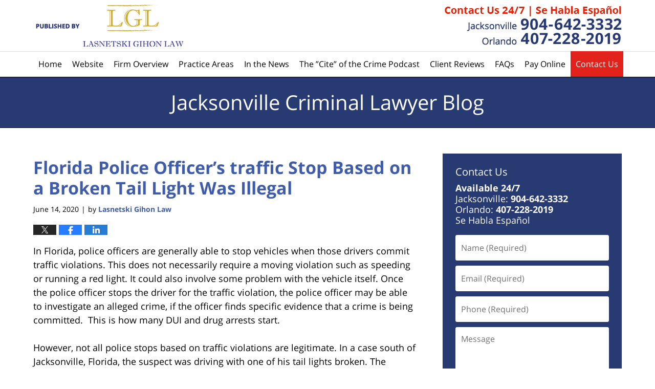

--- FILE ---
content_type: text/html; charset=UTF-8
request_url: https://www.jacksonvillecriminallawyerblog.com/florida-police-officers-traffic-stop-based-on-a-broken-tail-light-was-illegal/
body_size: 12809
content:
<!DOCTYPE html>
<html class="no-js displaymode-full" itemscope itemtype="http://schema.org/Blog" lang="en-US">
	<head prefix="og: http://ogp.me/ns# article: http://ogp.me/ns/article#" >
		<meta http-equiv="Content-Type" content="text/html; charset=utf-8" />
		<title>Florida Police Officer&#039;s traffic Stop Based on a Broken Tail Light Was Illegal &#8212; Jacksonville Criminal Lawyer Blog &#8212; June 14, 2020</title>
		<meta name="viewport" content="width=device-width, initial-scale=1.0" />

		<link rel="stylesheet" type="text/css" media="all" href="/jresources/v/20230106081712/css/main.css" />


		<script type="text/javascript">
			document.documentElement.className = document.documentElement.className.replace(/\bno-js\b/,"js");
		</script>

		<meta name="referrer" content="origin" />
		<meta name="referrer" content="unsafe-url" />

		<meta name='robots' content='index, follow, max-image-preview:large, max-snippet:-1, max-video-preview:-1' />
	<style>img:is([sizes="auto" i], [sizes^="auto," i]) { contain-intrinsic-size: 3000px 1500px }</style>
	
	<!-- This site is optimized with the Yoast SEO plugin v25.5 - https://yoast.com/wordpress/plugins/seo/ -->
	<meta name="description" content="In Florida, police officers are generally able to stop vehicles when those drivers commit traffic violations. This does not necessarily require a moving &#8212; June 14, 2020" />
	<link rel="canonical" href="https://www.jacksonvillecriminallawyerblog.com/florida-police-officers-traffic-stop-based-on-a-broken-tail-light-was-illegal/" />
	<meta name="twitter:card" content="summary_large_image" />
	<meta name="twitter:title" content="Florida Police Officer&#039;s traffic Stop Based on a Broken Tail Light Was Illegal &#8212; Jacksonville Criminal Lawyer Blog &#8212; June 14, 2020" />
	<meta name="twitter:description" content="In Florida, police officers are generally able to stop vehicles when those drivers commit traffic violations. This does not necessarily require a moving &#8212; June 14, 2020" />
	<meta name="twitter:label1" content="Written by" />
	<meta name="twitter:data1" content="Lasnetski Gihon Law" />
	<meta name="twitter:label2" content="Est. reading time" />
	<meta name="twitter:data2" content="2 minutes" />
	<!-- / Yoast SEO plugin. -->


<link rel="alternate" type="application/rss+xml" title="Jacksonville Criminal Lawyer Blog &raquo; Feed" href="https://www.jacksonvillecriminallawyerblog.com/feed/" />
<link rel="alternate" type="application/rss+xml" title="Jacksonville Criminal Lawyer Blog &raquo; Comments Feed" href="https://www.jacksonvillecriminallawyerblog.com/comments/feed/" />
<script type="text/javascript">
/* <![CDATA[ */
window._wpemojiSettings = {"baseUrl":"https:\/\/s.w.org\/images\/core\/emoji\/16.0.1\/72x72\/","ext":".png","svgUrl":"https:\/\/s.w.org\/images\/core\/emoji\/16.0.1\/svg\/","svgExt":".svg","source":{"concatemoji":"https:\/\/www.jacksonvillecriminallawyerblog.com\/wp-includes\/js\/wp-emoji-release.min.js?ver=ef08febdc3dce7220473ad292b6eccdf"}};
/*! This file is auto-generated */
!function(s,n){var o,i,e;function c(e){try{var t={supportTests:e,timestamp:(new Date).valueOf()};sessionStorage.setItem(o,JSON.stringify(t))}catch(e){}}function p(e,t,n){e.clearRect(0,0,e.canvas.width,e.canvas.height),e.fillText(t,0,0);var t=new Uint32Array(e.getImageData(0,0,e.canvas.width,e.canvas.height).data),a=(e.clearRect(0,0,e.canvas.width,e.canvas.height),e.fillText(n,0,0),new Uint32Array(e.getImageData(0,0,e.canvas.width,e.canvas.height).data));return t.every(function(e,t){return e===a[t]})}function u(e,t){e.clearRect(0,0,e.canvas.width,e.canvas.height),e.fillText(t,0,0);for(var n=e.getImageData(16,16,1,1),a=0;a<n.data.length;a++)if(0!==n.data[a])return!1;return!0}function f(e,t,n,a){switch(t){case"flag":return n(e,"\ud83c\udff3\ufe0f\u200d\u26a7\ufe0f","\ud83c\udff3\ufe0f\u200b\u26a7\ufe0f")?!1:!n(e,"\ud83c\udde8\ud83c\uddf6","\ud83c\udde8\u200b\ud83c\uddf6")&&!n(e,"\ud83c\udff4\udb40\udc67\udb40\udc62\udb40\udc65\udb40\udc6e\udb40\udc67\udb40\udc7f","\ud83c\udff4\u200b\udb40\udc67\u200b\udb40\udc62\u200b\udb40\udc65\u200b\udb40\udc6e\u200b\udb40\udc67\u200b\udb40\udc7f");case"emoji":return!a(e,"\ud83e\udedf")}return!1}function g(e,t,n,a){var r="undefined"!=typeof WorkerGlobalScope&&self instanceof WorkerGlobalScope?new OffscreenCanvas(300,150):s.createElement("canvas"),o=r.getContext("2d",{willReadFrequently:!0}),i=(o.textBaseline="top",o.font="600 32px Arial",{});return e.forEach(function(e){i[e]=t(o,e,n,a)}),i}function t(e){var t=s.createElement("script");t.src=e,t.defer=!0,s.head.appendChild(t)}"undefined"!=typeof Promise&&(o="wpEmojiSettingsSupports",i=["flag","emoji"],n.supports={everything:!0,everythingExceptFlag:!0},e=new Promise(function(e){s.addEventListener("DOMContentLoaded",e,{once:!0})}),new Promise(function(t){var n=function(){try{var e=JSON.parse(sessionStorage.getItem(o));if("object"==typeof e&&"number"==typeof e.timestamp&&(new Date).valueOf()<e.timestamp+604800&&"object"==typeof e.supportTests)return e.supportTests}catch(e){}return null}();if(!n){if("undefined"!=typeof Worker&&"undefined"!=typeof OffscreenCanvas&&"undefined"!=typeof URL&&URL.createObjectURL&&"undefined"!=typeof Blob)try{var e="postMessage("+g.toString()+"("+[JSON.stringify(i),f.toString(),p.toString(),u.toString()].join(",")+"));",a=new Blob([e],{type:"text/javascript"}),r=new Worker(URL.createObjectURL(a),{name:"wpTestEmojiSupports"});return void(r.onmessage=function(e){c(n=e.data),r.terminate(),t(n)})}catch(e){}c(n=g(i,f,p,u))}t(n)}).then(function(e){for(var t in e)n.supports[t]=e[t],n.supports.everything=n.supports.everything&&n.supports[t],"flag"!==t&&(n.supports.everythingExceptFlag=n.supports.everythingExceptFlag&&n.supports[t]);n.supports.everythingExceptFlag=n.supports.everythingExceptFlag&&!n.supports.flag,n.DOMReady=!1,n.readyCallback=function(){n.DOMReady=!0}}).then(function(){return e}).then(function(){var e;n.supports.everything||(n.readyCallback(),(e=n.source||{}).concatemoji?t(e.concatemoji):e.wpemoji&&e.twemoji&&(t(e.twemoji),t(e.wpemoji)))}))}((window,document),window._wpemojiSettings);
/* ]]> */
</script>
<style id='wp-emoji-styles-inline-css' type='text/css'>

	img.wp-smiley, img.emoji {
		display: inline !important;
		border: none !important;
		box-shadow: none !important;
		height: 1em !important;
		width: 1em !important;
		margin: 0 0.07em !important;
		vertical-align: -0.1em !important;
		background: none !important;
		padding: 0 !important;
	}
</style>
<link rel='stylesheet' id='wp-block-library-css' href='https://www.jacksonvillecriminallawyerblog.com/wp-includes/css/dist/block-library/style.min.css?ver=ef08febdc3dce7220473ad292b6eccdf' type='text/css' media='all' />
<style id='classic-theme-styles-inline-css' type='text/css'>
/*! This file is auto-generated */
.wp-block-button__link{color:#fff;background-color:#32373c;border-radius:9999px;box-shadow:none;text-decoration:none;padding:calc(.667em + 2px) calc(1.333em + 2px);font-size:1.125em}.wp-block-file__button{background:#32373c;color:#fff;text-decoration:none}
</style>
<style id='global-styles-inline-css' type='text/css'>
:root{--wp--preset--aspect-ratio--square: 1;--wp--preset--aspect-ratio--4-3: 4/3;--wp--preset--aspect-ratio--3-4: 3/4;--wp--preset--aspect-ratio--3-2: 3/2;--wp--preset--aspect-ratio--2-3: 2/3;--wp--preset--aspect-ratio--16-9: 16/9;--wp--preset--aspect-ratio--9-16: 9/16;--wp--preset--color--black: #000000;--wp--preset--color--cyan-bluish-gray: #abb8c3;--wp--preset--color--white: #ffffff;--wp--preset--color--pale-pink: #f78da7;--wp--preset--color--vivid-red: #cf2e2e;--wp--preset--color--luminous-vivid-orange: #ff6900;--wp--preset--color--luminous-vivid-amber: #fcb900;--wp--preset--color--light-green-cyan: #7bdcb5;--wp--preset--color--vivid-green-cyan: #00d084;--wp--preset--color--pale-cyan-blue: #8ed1fc;--wp--preset--color--vivid-cyan-blue: #0693e3;--wp--preset--color--vivid-purple: #9b51e0;--wp--preset--gradient--vivid-cyan-blue-to-vivid-purple: linear-gradient(135deg,rgba(6,147,227,1) 0%,rgb(155,81,224) 100%);--wp--preset--gradient--light-green-cyan-to-vivid-green-cyan: linear-gradient(135deg,rgb(122,220,180) 0%,rgb(0,208,130) 100%);--wp--preset--gradient--luminous-vivid-amber-to-luminous-vivid-orange: linear-gradient(135deg,rgba(252,185,0,1) 0%,rgba(255,105,0,1) 100%);--wp--preset--gradient--luminous-vivid-orange-to-vivid-red: linear-gradient(135deg,rgba(255,105,0,1) 0%,rgb(207,46,46) 100%);--wp--preset--gradient--very-light-gray-to-cyan-bluish-gray: linear-gradient(135deg,rgb(238,238,238) 0%,rgb(169,184,195) 100%);--wp--preset--gradient--cool-to-warm-spectrum: linear-gradient(135deg,rgb(74,234,220) 0%,rgb(151,120,209) 20%,rgb(207,42,186) 40%,rgb(238,44,130) 60%,rgb(251,105,98) 80%,rgb(254,248,76) 100%);--wp--preset--gradient--blush-light-purple: linear-gradient(135deg,rgb(255,206,236) 0%,rgb(152,150,240) 100%);--wp--preset--gradient--blush-bordeaux: linear-gradient(135deg,rgb(254,205,165) 0%,rgb(254,45,45) 50%,rgb(107,0,62) 100%);--wp--preset--gradient--luminous-dusk: linear-gradient(135deg,rgb(255,203,112) 0%,rgb(199,81,192) 50%,rgb(65,88,208) 100%);--wp--preset--gradient--pale-ocean: linear-gradient(135deg,rgb(255,245,203) 0%,rgb(182,227,212) 50%,rgb(51,167,181) 100%);--wp--preset--gradient--electric-grass: linear-gradient(135deg,rgb(202,248,128) 0%,rgb(113,206,126) 100%);--wp--preset--gradient--midnight: linear-gradient(135deg,rgb(2,3,129) 0%,rgb(40,116,252) 100%);--wp--preset--font-size--small: 13px;--wp--preset--font-size--medium: 20px;--wp--preset--font-size--large: 36px;--wp--preset--font-size--x-large: 42px;--wp--preset--spacing--20: 0.44rem;--wp--preset--spacing--30: 0.67rem;--wp--preset--spacing--40: 1rem;--wp--preset--spacing--50: 1.5rem;--wp--preset--spacing--60: 2.25rem;--wp--preset--spacing--70: 3.38rem;--wp--preset--spacing--80: 5.06rem;--wp--preset--shadow--natural: 6px 6px 9px rgba(0, 0, 0, 0.2);--wp--preset--shadow--deep: 12px 12px 50px rgba(0, 0, 0, 0.4);--wp--preset--shadow--sharp: 6px 6px 0px rgba(0, 0, 0, 0.2);--wp--preset--shadow--outlined: 6px 6px 0px -3px rgba(255, 255, 255, 1), 6px 6px rgba(0, 0, 0, 1);--wp--preset--shadow--crisp: 6px 6px 0px rgba(0, 0, 0, 1);}:where(.is-layout-flex){gap: 0.5em;}:where(.is-layout-grid){gap: 0.5em;}body .is-layout-flex{display: flex;}.is-layout-flex{flex-wrap: wrap;align-items: center;}.is-layout-flex > :is(*, div){margin: 0;}body .is-layout-grid{display: grid;}.is-layout-grid > :is(*, div){margin: 0;}:where(.wp-block-columns.is-layout-flex){gap: 2em;}:where(.wp-block-columns.is-layout-grid){gap: 2em;}:where(.wp-block-post-template.is-layout-flex){gap: 1.25em;}:where(.wp-block-post-template.is-layout-grid){gap: 1.25em;}.has-black-color{color: var(--wp--preset--color--black) !important;}.has-cyan-bluish-gray-color{color: var(--wp--preset--color--cyan-bluish-gray) !important;}.has-white-color{color: var(--wp--preset--color--white) !important;}.has-pale-pink-color{color: var(--wp--preset--color--pale-pink) !important;}.has-vivid-red-color{color: var(--wp--preset--color--vivid-red) !important;}.has-luminous-vivid-orange-color{color: var(--wp--preset--color--luminous-vivid-orange) !important;}.has-luminous-vivid-amber-color{color: var(--wp--preset--color--luminous-vivid-amber) !important;}.has-light-green-cyan-color{color: var(--wp--preset--color--light-green-cyan) !important;}.has-vivid-green-cyan-color{color: var(--wp--preset--color--vivid-green-cyan) !important;}.has-pale-cyan-blue-color{color: var(--wp--preset--color--pale-cyan-blue) !important;}.has-vivid-cyan-blue-color{color: var(--wp--preset--color--vivid-cyan-blue) !important;}.has-vivid-purple-color{color: var(--wp--preset--color--vivid-purple) !important;}.has-black-background-color{background-color: var(--wp--preset--color--black) !important;}.has-cyan-bluish-gray-background-color{background-color: var(--wp--preset--color--cyan-bluish-gray) !important;}.has-white-background-color{background-color: var(--wp--preset--color--white) !important;}.has-pale-pink-background-color{background-color: var(--wp--preset--color--pale-pink) !important;}.has-vivid-red-background-color{background-color: var(--wp--preset--color--vivid-red) !important;}.has-luminous-vivid-orange-background-color{background-color: var(--wp--preset--color--luminous-vivid-orange) !important;}.has-luminous-vivid-amber-background-color{background-color: var(--wp--preset--color--luminous-vivid-amber) !important;}.has-light-green-cyan-background-color{background-color: var(--wp--preset--color--light-green-cyan) !important;}.has-vivid-green-cyan-background-color{background-color: var(--wp--preset--color--vivid-green-cyan) !important;}.has-pale-cyan-blue-background-color{background-color: var(--wp--preset--color--pale-cyan-blue) !important;}.has-vivid-cyan-blue-background-color{background-color: var(--wp--preset--color--vivid-cyan-blue) !important;}.has-vivid-purple-background-color{background-color: var(--wp--preset--color--vivid-purple) !important;}.has-black-border-color{border-color: var(--wp--preset--color--black) !important;}.has-cyan-bluish-gray-border-color{border-color: var(--wp--preset--color--cyan-bluish-gray) !important;}.has-white-border-color{border-color: var(--wp--preset--color--white) !important;}.has-pale-pink-border-color{border-color: var(--wp--preset--color--pale-pink) !important;}.has-vivid-red-border-color{border-color: var(--wp--preset--color--vivid-red) !important;}.has-luminous-vivid-orange-border-color{border-color: var(--wp--preset--color--luminous-vivid-orange) !important;}.has-luminous-vivid-amber-border-color{border-color: var(--wp--preset--color--luminous-vivid-amber) !important;}.has-light-green-cyan-border-color{border-color: var(--wp--preset--color--light-green-cyan) !important;}.has-vivid-green-cyan-border-color{border-color: var(--wp--preset--color--vivid-green-cyan) !important;}.has-pale-cyan-blue-border-color{border-color: var(--wp--preset--color--pale-cyan-blue) !important;}.has-vivid-cyan-blue-border-color{border-color: var(--wp--preset--color--vivid-cyan-blue) !important;}.has-vivid-purple-border-color{border-color: var(--wp--preset--color--vivid-purple) !important;}.has-vivid-cyan-blue-to-vivid-purple-gradient-background{background: var(--wp--preset--gradient--vivid-cyan-blue-to-vivid-purple) !important;}.has-light-green-cyan-to-vivid-green-cyan-gradient-background{background: var(--wp--preset--gradient--light-green-cyan-to-vivid-green-cyan) !important;}.has-luminous-vivid-amber-to-luminous-vivid-orange-gradient-background{background: var(--wp--preset--gradient--luminous-vivid-amber-to-luminous-vivid-orange) !important;}.has-luminous-vivid-orange-to-vivid-red-gradient-background{background: var(--wp--preset--gradient--luminous-vivid-orange-to-vivid-red) !important;}.has-very-light-gray-to-cyan-bluish-gray-gradient-background{background: var(--wp--preset--gradient--very-light-gray-to-cyan-bluish-gray) !important;}.has-cool-to-warm-spectrum-gradient-background{background: var(--wp--preset--gradient--cool-to-warm-spectrum) !important;}.has-blush-light-purple-gradient-background{background: var(--wp--preset--gradient--blush-light-purple) !important;}.has-blush-bordeaux-gradient-background{background: var(--wp--preset--gradient--blush-bordeaux) !important;}.has-luminous-dusk-gradient-background{background: var(--wp--preset--gradient--luminous-dusk) !important;}.has-pale-ocean-gradient-background{background: var(--wp--preset--gradient--pale-ocean) !important;}.has-electric-grass-gradient-background{background: var(--wp--preset--gradient--electric-grass) !important;}.has-midnight-gradient-background{background: var(--wp--preset--gradient--midnight) !important;}.has-small-font-size{font-size: var(--wp--preset--font-size--small) !important;}.has-medium-font-size{font-size: var(--wp--preset--font-size--medium) !important;}.has-large-font-size{font-size: var(--wp--preset--font-size--large) !important;}.has-x-large-font-size{font-size: var(--wp--preset--font-size--x-large) !important;}
:where(.wp-block-post-template.is-layout-flex){gap: 1.25em;}:where(.wp-block-post-template.is-layout-grid){gap: 1.25em;}
:where(.wp-block-columns.is-layout-flex){gap: 2em;}:where(.wp-block-columns.is-layout-grid){gap: 2em;}
:root :where(.wp-block-pullquote){font-size: 1.5em;line-height: 1.6;}
</style>
<script type="text/javascript" src="https://www.jacksonvillecriminallawyerblog.com/wp-includes/js/jquery/jquery.min.js?ver=3.7.1" id="jquery-core-js"></script>
<script type="text/javascript" src="https://www.jacksonvillecriminallawyerblog.com/wp-includes/js/jquery/jquery-migrate.min.js?ver=3.4.1" id="jquery-migrate-js"></script>
<script type="text/javascript" src="https://www.jacksonvillecriminallawyerblog.com/jresources/v/20230106081712/js/responsive.topnav.2.0.3.min.js" id="willow_responsive.topnav.2.0.3.min-js"></script>
<link rel="https://api.w.org/" href="https://www.jacksonvillecriminallawyerblog.com/wp-json/" /><link rel="alternate" title="JSON" type="application/json" href="https://www.jacksonvillecriminallawyerblog.com/wp-json/wp/v2/posts/2537" /><link rel="EditURI" type="application/rsd+xml" title="RSD" href="https://www.jacksonvillecriminallawyerblog.com/xmlrpc.php?rsd" />

<link rel='shortlink' href='https://wp.me/p82Cht-EV' />
<link rel="alternate" title="oEmbed (JSON)" type="application/json+oembed" href="https://www.jacksonvillecriminallawyerblog.com/wp-json/oembed/1.0/embed?url=https%3A%2F%2Fwww.jacksonvillecriminallawyerblog.com%2Fflorida-police-officers-traffic-stop-based-on-a-broken-tail-light-was-illegal%2F" />
<link rel="alternate" title="oEmbed (XML)" type="text/xml+oembed" href="https://www.jacksonvillecriminallawyerblog.com/wp-json/oembed/1.0/embed?url=https%3A%2F%2Fwww.jacksonvillecriminallawyerblog.com%2Fflorida-police-officers-traffic-stop-based-on-a-broken-tail-light-was-illegal%2F&#038;format=xml" />
<link rel="amphtml" href="https://www.jacksonvillecriminallawyerblog.com/amp/florida-police-officers-traffic-stop-based-on-a-broken-tail-light-was-illegal/" />
		<!-- Willow Authorship Tags -->
<link href="https://www.slgattorneysflorida.com/" rel="publisher" />
<link href="https://www.slgattorneysflorida.com/" rel="author" />

<!-- End Willow Authorship Tags -->		<!-- Willow Opengraph and Twitter Cards -->
<meta property="article:published_time" content="2020-06-14T13:45:16-04:00" />
<meta property="article:modified_time" content="2023-01-18T11:18:19-05:00" />
<meta property="article:section" content="Search and Seizure" />
<meta property="article:author" content="https://www.facebook.com/SLGJacksonvilleCriminalDefense" />
<meta property="og:url" content="https://www.jacksonvillecriminallawyerblog.com/florida-police-officers-traffic-stop-based-on-a-broken-tail-light-was-illegal/" />
<meta property="og:title" content="Florida Police Officer&#8217;s traffic Stop Based on a Broken Tail Light Was Illegal" />
<meta property="og:description" content="In Florida, police officers are generally able to stop vehicles when those drivers commit traffic violations. This does not necessarily require a moving violation such as speeding or running a ..." />
<meta property="og:type" content="article" />
<meta property="og:image" content="https://www.jacksonvillecriminallawyerblog.com/wp-content/uploads/sites/339/2023/01/social-image-logo-og.jpg" />
<meta property="og:image:width" content="1200" />
<meta property="og:image:height" content="1200" />
<meta property="og:image:url" content="https://www.jacksonvillecriminallawyerblog.com/wp-content/uploads/sites/339/2023/01/social-image-logo-og.jpg" />
<meta property="og:image:secure_url" content="https://www.jacksonvillecriminallawyerblog.com/wp-content/uploads/sites/339/2023/01/social-image-logo-og.jpg" />
<meta property="og:site_name" content="Jacksonville Criminal Lawyer Blog" />

<!-- End Willow Opengraph and Twitter Cards -->

				<link rel="shortcut icon" type="image/x-icon" href="/jresources/v/20230106081712/icons/favicon.ico"  />
<!-- Google Analytics Metadata -->
<script> window.jmetadata = window.jmetadata || { site: { id: '339', installation: 'blawgcloud', name: 'jacksonvillecriminallawyerblog-com',  willow: '1', domain: 'jacksonvillecriminallawyerblog.com', key: 'Li0tLSAuLi0gLi4uIC0gLi4gLi1qYWNrc29udmlsbGVjcmltaW5hbGxhd3llcmJsb2cuY29t' }, analytics: { ga4: [ { measurementId: 'G-SN1EG9X8L9' } ] } } </script>
<!-- End of Google Analytics Metadata -->

<!-- Google Tag Manager -->
<script>(function(w,d,s,l,i){w[l]=w[l]||[];w[l].push({'gtm.start': new Date().getTime(),event:'gtm.js'});var f=d.getElementsByTagName(s)[0], j=d.createElement(s),dl=l!='dataLayer'?'&l='+l:'';j.async=true;j.src= 'https://www.googletagmanager.com/gtm.js?id='+i+dl;f.parentNode.insertBefore(j,f); })(window,document,'script','dataLayer','GTM-PHFNLNH');</script>
<!-- End Google Tag Manager -->

<link rel="next" href="https://www.jacksonvillecriminallawyerblog.com/state-permitted-to-subpoena-defendants-medical-records-in-florida-dui-case/" />
<link rel="prev" href="https://www.jacksonvillecriminallawyerblog.com/police-illegally-arrest-and-search-suspect-for-violating-county-ordinance-in-florida/" />

	<script async defer src="https://justatic.com/e/widgets/js/justia.js"></script>

	</head>
	<body class="willow willow-responsive wp-singular post-template-default single single-post postid-2537 single-format-standard wp-theme-Willow-Responsive">
	        
            
        <div id="top-numbers-v3" class="top-numbers-v3 tnv3-multiple">
            <label for="tnv3-toggle">Contact Us 24/7<a class="tnv3-button">Tap Here To Call Us</a>
            </label>
            <input type="checkbox" id="tnv3-toggle">
            <ul>
            <li><a data-gtm-location="Sticky Header" data-gtm-value="+1-904-642-3332" data-gtm-action="Contact" data-gtm-category="Phones" data-gtm-device="Mobile" data-gtm-event="phone_contact" data-gtm-label="Call" data-gtm-target="Button" data-gtm-type="click" data-gtm-conversion="1" href="tel:+1-904-642-3332" data-wrapper="" data-directive="j-event" data-trigger="click" data-category="Conversions" data-action="Tapped To Call" data-label="Header Tap To Call" rel="nofollow">Jacksonville:  <strong>904-642-3332 </strong></a></li>
            <li><a data-gtm-location="Sticky Header" data-gtm-value="+1-407-228-2019" data-gtm-action="Contact" data-gtm-category="Phones" data-gtm-device="Mobile" data-gtm-event="phone_contact" data-gtm-label="Call" data-gtm-target="Button" data-gtm-type="click" data-gtm-conversion="1" href="tel:+1-407-228-2019" data-wrapper="" data-directive="j-event" data-trigger="click" data-category="Conversions" data-action="Tapped To Call" data-label="Header Tap To Call" rel="nofollow">Orlando:  <strong>407-228-2019 </strong></a></li></ul>
        </div>
        

<div id="fb-root"></div>

		<div class="container">
			<div class="cwrap">

			<!-- HEADER -->
			<header id="header" role="banner">
							<div id="head" class="header-tag-group">

					<div id="logo">
						<a href="https://www.slgattorneysflorida.com/">							<img src="/jresources/v/20230106081712/images/logo.png" id="mainlogo" alt="Lasnetski Gihon Law" />
							Jacksonville Criminal Lawyer Blog</a>
					</div>
										<div id="tagline"><a  href="https://www.slgattorneysflorida.com/contact-us.html" class="tagline-link tagline-text">Published By Lasnetski Gihon Law</a></div>
									</div><!--/#head-->
				<nav id="main-nav" role="navigation">
					<span class="visuallyhidden">Navigation</span>
					<div id="topnav" class="topnav nav-custom"><ul id="tnav-toplevel" class="menu"><li id="menu-item-8" class="priority_1 menu-item menu-item-type-custom menu-item-object-custom menu-item-home menu-item-8"><a href="https://www.jacksonvillecriminallawyerblog.com/">Home</a></li>
<li id="menu-item-9" class="priority_2 menu-item menu-item-type-custom menu-item-object-custom menu-item-9"><a href="https://www.slgattorneysflorida.com/">Website</a></li>
<li id="menu-item-18" class="priority_4 menu-item menu-item-type-custom menu-item-object-custom menu-item-18"><a href="https://www.slgattorneysflorida.com/firm-overview.html">Firm Overview</a></li>
<li id="menu-item-10" class="priority_3 menu-item menu-item-type-custom menu-item-object-custom menu-item-10"><a href="https://www.slgattorneysflorida.com/criminal-defense.html">Practice Areas</a></li>
<li id="menu-item-19" class="priority_5 menu-item menu-item-type-custom menu-item-object-custom menu-item-19"><a href="https://www.slgattorneysflorida.com/shorstein-lasnetski-gihon-in-the-news.html">In the News</a></li>
<li id="menu-item-23" class="priority_6 menu-item menu-item-type-custom menu-item-object-custom menu-item-23"><a href="https://www.slgattorneysflorida.com/the-cite-of-the-crime-podcast.html">The &#8221;Cite&#8221; of the Crime Podcast</a></li>
<li id="menu-item-22" class="priority_7 menu-item menu-item-type-custom menu-item-object-custom menu-item-22"><a href="https://www.slgattorneysflorida.com/testimonials.html">Client Reviews</a></li>
<li id="menu-item-21" class="priority_8 menu-item menu-item-type-custom menu-item-object-custom menu-item-21"><a href="https://www.slgattorneysflorida.com/frequently-asked-questions.html">FAQs</a></li>
<li id="menu-item-20" class="priority_9 menu-item menu-item-type-custom menu-item-object-custom menu-item-20"><a href="https://www.slgattorneysflorida.com/make-a-payment.html">Pay Online</a></li>
<li id="menu-item-11" class="priority_1 contactus menu-item menu-item-type-custom menu-item-object-custom menu-item-11"><a href="https://www.slgattorneysflorida.com/contact-us.html">Contact Us</a></li>
</ul></div>				</nav>
							</header>

			            

            <!-- MAIN -->
            <div id="main">
	            <div class="custom_html_content_top"><div class="imgwrap"> <div id="img3"> <div class="blogname-wrapper"> <a href="/" class="main-blogname"> <strong class="inner-blogname"><span>Jacksonville</span> Criminal Lawyer Blog</strong> </a> </div> </div> </div></div>                <div class="mwrap">
                	
                	
	                <section class="content">
	                		                	<div class="bodytext">
		                	

<article id="post-2537" class="entry post-2537 post type-post status-publish format-standard hentry category-search-and-seizure" itemprop="blogPost" itemtype="http://schema.org/BlogPosting" itemscope>
	<link itemprop="mainEntityOfPage" href="https://www.jacksonvillecriminallawyerblog.com/florida-police-officers-traffic-stop-based-on-a-broken-tail-light-was-illegal/" />
	<div class="inner-wrapper">
		<header>

			
			
						<div id="default-featured-image-2537-post-id-2537" itemprop="image" itemtype="http://schema.org/ImageObject" itemscope>
	<link itemprop="url" href="https://www.jacksonvillecriminallawyerblog.com/wp-content/uploads/sites/339/2023/01/social-image-logo-og.jpg" />
	<meta itemprop="width" content="1200" />
	<meta itemprop="height" content="1200" />
	<meta itemprop="representativeOfPage" content="http://schema.org/False" />
</div>
			
			
			
            <h1 class="entry-title" itemprop="name">Florida Police Officer&#8217;s traffic Stop Based on a Broken Tail Light Was Illegal</h1>
                <meta itemprop="headline" content="Florida Police Officer&#8217;s traffic Stop Based on a Broken Tail Light Was Illegal" />
			
			
			
			<div class="author-date-label"><span class="published-date"><span class="published-date-label">Published on:</span> <time datetime="2020-06-14T13:45:16-04:00" class="post-date published" itemprop="datePublished" pubdate>June 14, 2020</time></span><span class="author-date-sep"> | </span><span class="author vcard">by <span itemprop="author" itemtype="http://schema.org/Organization" itemscope><a href="https://www.slgattorneysflorida.com/" class="url fn author-lglattorneysflorida1 author-2663 post-author-link" rel="author" target="_self" itemprop="url"><span itemprop="name">Lasnetski Gihon Law</span></a><meta itemprop="sameAs" content="https://twitter.com/CrimeDefenseFL" /><meta itemprop="sameAs" content="https://www.facebook.com/SLGJacksonvilleCriminalDefense" /><meta itemprop="sameAs" content="http://lawyers.justia.com/firm/lasnetski-gihon-law-13835" /></span></span></div>
			<div class="sharelinks sharelinks-2537 sharelinks-horizontal" id="sharelinks-2537">
	<a href="https://twitter.com/intent/tweet?url=https%3A%2F%2Fwp.me%2Fp82Cht-EV&amp;text=Florida+Police+Officer%27s+traffic+Stop+Based+on+a+Broken+Tail+Light+Was+Illegal&amp;related=CrimeDefenseFL%3APost+Author" target="_blank"  onclick="javascript:window.open(this.href, '', 'menubar=no,toolbar=no,resizable=yes,scrollbars=yes,height=600,width=600');return false;"><img src="https://www.jacksonvillecriminallawyerblog.com/wp-content/themes/Willow-Responsive/images/share/twitter.gif" alt="Tweet this Post" /></a>
	<a href="https://www.facebook.com/sharer/sharer.php?u=https%3A%2F%2Fwww.jacksonvillecriminallawyerblog.com%2Fflorida-police-officers-traffic-stop-based-on-a-broken-tail-light-was-illegal%2F" target="_blank"  onclick="javascript:window.open(this.href, '', 'menubar=no,toolbar=no,resizable=yes,scrollbars=yes,height=600,width=600');return false;"><img src="https://www.jacksonvillecriminallawyerblog.com/wp-content/themes/Willow-Responsive/images/share/fb.gif" alt="Share on Facebook" /></a>
	<a href="http://www.linkedin.com/shareArticle?mini=true&amp;url=https%3A%2F%2Fwww.jacksonvillecriminallawyerblog.com%2Fflorida-police-officers-traffic-stop-based-on-a-broken-tail-light-was-illegal%2F&amp;title=Florida+Police+Officer%27s+traffic+Stop+Based+on+a+Broken+Tail+Light+Was+Illegal&amp;source=Jacksonville+Criminal+Lawyer+Blog" target="_blank"  onclick="javascript:window.open(this.href, '', 'menubar=no,toolbar=no,resizable=yes,scrollbars=yes,height=600,width=600');return false;"><img src="https://www.jacksonvillecriminallawyerblog.com/wp-content/themes/Willow-Responsive/images/share/linkedin.gif" alt="Share on LinkedIn" /></a>
</div>					</header>
		<div class="content" itemprop="articleBody">
									<div class="entry-content">
								<p>In Florida, police officers are generally able to stop vehicles when those drivers commit traffic violations. This does not necessarily require a moving violation such as speeding or running a red light. It could also involve some problem with the vehicle itself. Once the police officer stops the driver for the traffic violation, the police officer may be able to investigate an alleged crime, if the officer finds specific evidence that a crime is being committed.  This is how many DUI and drug arrests start.</p>
<p>However, not all police stops based on traffic violations are legitimate. In a case south of Jacksonville, Florida, the suspect was driving with one of his tail lights broken. The covering to the light was broken so that the light was white when illuminated. When the police officer approached the vehicle, he smelled marijuana and ultimately arrested the driver for possession of cannabis/marijuana.</p>
<p>The criminal defense lawyer moved to suppress the evidence of the marijuana arguing that the initial stop was illegal. In Florida, the general rule is that traffic stops are valid when a driver is committing a traffic violation. In Florida, it is illegal to drive a vehicle that is in an unsafe condition or does not contain parts, such as lamps, in proper condition. In this case, the defendant argued that three of his four tail lights were working fine. So the question was whether the vehicle, with one broken tail light but others that worked, was in an unsafe condition. Since the stop happened in the morning during the daylight and the police officer could not specifically describe what was unsafe about the vehicle, the court ruled that the vehicle was not in an unsafe condition, therefore the stop was invalid. Since the stop was not legal, the search and seizure of the marijuana after the stop was also illegal. However, the court was clear that these cases would be decided on a case by case basis depending on the specific circumstances. A condition of the vehicle may be considered ok in one situation, while the same condition might be considered unsafe in other circumstances or based on the opinions of different judges.</p>
							</div>
					</div>
		<footer>
							<div class="author vcard">by <span itemprop="author" itemtype="http://schema.org/Organization" itemscope><a href="https://www.slgattorneysflorida.com/" class="url fn author-lglattorneysflorida1 author-2663 post-author-link" rel="author" target="_self" itemprop="url"><span itemprop="name">Lasnetski Gihon Law</span></a><meta itemprop="sameAs" content="https://twitter.com/CrimeDefenseFL" /><meta itemprop="sameAs" content="https://www.facebook.com/SLGJacksonvilleCriminalDefense" /><meta itemprop="sameAs" content="http://lawyers.justia.com/firm/lasnetski-gihon-law-13835" /></span></div>						<div itemprop="publisher" itemtype="http://schema.org/Organization" itemscope>
				<meta itemprop="name" content="Lasnetski Gihon Law" />
				
<div itemprop="logo" itemtype="http://schema.org/ImageObject" itemscope>
	<link itemprop="url" href="https://www.jacksonvillecriminallawyerblog.com/wp-content/uploads/sites/339/2023/01/LGL-logo.jpg" />
	<meta itemprop="height" content="60" />
	<meta itemprop="width" content="134" />
	<meta itemprop="representativeOfPage" content="http://schema.org/True" />
</div>
			</div>

			<div class="category-list"><span class="category-list-label">Posted in:</span> <span class="category-list-items"><a href="https://www.jacksonvillecriminallawyerblog.com/category/search-and-seizure/" title="View all posts in Search and Seizure" class="category-search-and-seizure term-10 post-category-link">Search and Seizure</a></span></div>			
			<div class="published-date"><span class="published-date-label">Published on:</span> <time datetime="2020-06-14T13:45:16-04:00" class="post-date published" itemprop="datePublished" pubdate>June 14, 2020</time></div>			<div class="visuallyhidden">Updated:
				<time datetime="2023-01-18T11:18:19-05:00" class="updated" itemprop="dateModified">January 18, 2023 11:18 am</time>
			</div>

			
			
			
			
<!-- You can start editing here. -->


			<!-- If comments are closed. -->
		<p class="nocomments">Comments are closed.</p>

	

		</footer>

	</div>
</article>
	<div class="navigation">
		<nav id="post-pagination-bottom" class="pagination post-pagination" role="navigation">
		<span class="nav-prev"><a rel="prev" href="https://www.jacksonvillecriminallawyerblog.com/police-illegally-arrest-and-search-suspect-for-violating-county-ordinance-in-florida/" title="Police Illegally Arrest and Search Suspect for Violating County Ordinance in Florida"><span class="arrow-left">&laquo;</span> Previous</a></span> <span class="nav-sep">|</span> <span class="nav-home"><a rel="home" href="https://www.jacksonvillecriminallawyerblog.com/">Home</a></span> <span class="nav-sep">|</span> <span class="nav-next"><a rel="next" href="https://www.jacksonvillecriminallawyerblog.com/state-permitted-to-subpoena-defendants-medical-records-in-florida-dui-case/" title="State Permitted to Subpoena Defendant&#8217;s Medical Records in Florida DUI case">Next <span class="arrow-right">&raquo;</span></a></span>				</nav>
	</div>
								</div>

																<aside class="sidebar primary-sidebar sc-2 secondary-content" id="sc-2">
			</aside>

							
						</section>

						<aside class="sidebar secondary-sidebar sc-1 secondary-content" id="sc-1">
	    <div id="justia_contact_form-2" class="widget sidebar-widget primary-sidebar-widget justia_contact_form">
    <strong class="widget-title sidebar-widget-title primary-sidebar-widget-title">Contact Us</strong><div class="content widget-content sidebar-widget-content primary-sidebar-widget-content">
    <div class="formdesc">
<div class="line-0"><strong>Available 24/7</strong></div>
<div class="line-1">Jacksonville: <strong>904-642-3332</strong></div> <div class="line-2">Orlando: <strong>407-228-2019</strong></div>
<div class="line-2">Se Habla Español
</div></div>

    <div id="contactform">
            <form data-gtm-label="Consultation Form" data-gtm-action="Submission" data-gtm-category="Forms" data-gtm-type="submission" data-gtm-conversion="1" id="genericcontactform" name="genericcontactform" action="/jshared/blog-contactus/" class="widget_form" data-validate="parsley">
            <div data-directive="j-recaptcha" data-recaptcha-key="6LfJsDcsAAAAANhdpYk4pAenYrQ_TssYMVLbmklg" data-version="2" data-set-lang="en"></div>
            <div id="errmsg"></div>
            <input type="hidden" name="wpid" value="2" />
            <input type="hidden" name="5_From_Page" value="Jacksonville Criminal Lawyer Blog" />
            <input type="hidden" name="firm_name" value="Lasnetski Gihon Law" />
            <input type="hidden" name="blog_name" value="Jacksonville Criminal Lawyer Blog" />
            <input type="hidden" name="site_id" value="" />
            <input type="hidden" name="prefix" value="339" />
            <input type="hidden" name="source" value="blawgcloud" />
            <input type="hidden" name="source_off" value="" />
            <input type="hidden" name="return_url" value="https://www.jacksonvillecriminallawyerblog.com/thank-you/" />
            <input type="hidden" name="current_url" value="https://www.jacksonvillecriminallawyerblog.com/florida-police-officers-traffic-stop-based-on-a-broken-tail-light-was-illegal/" />
            <input type="hidden" name="big_or_small" value="big" />
            <input type="hidden" name="is_blog" value="yes" />
            <span class="fld name_required"><label class="visuallyhidden" for="Name_Required">Name (Required)</label><input type="text" name="10_Name_Required" id="Name_Required" value=""  placeholder="Name (Required)"   class="required"  required/></span><span class="fld email_required"><label class="visuallyhidden" for="Email_Required">Email (Required)</label><input type="email" name="20_Email_Required" id="Email_Required" value=""  placeholder="Email (Required)"   class="required"  required/></span><span class="fld phone_required"><label class="visuallyhidden" for="Phone_Required">Phone (Required)</label><input type="tel" name="30_Phone_Required" id="Phone_Required" value=""  placeholder="Phone (Required)"  pattern="[\+\(\)\d -]+" title="Please enter a valid phone number."  class="required"  required/></span><span class="fld message"><label class="visuallyhidden" for="Message">Message</label><textarea name="40_Message" id="Message"  placeholder="Message"  class="required"  required></textarea></span>
            
            
            
            
            <input type="hidden" name="required_fields" value="10_Name_Required,20_Email_Required,30_Phone_Required,40_Message" />
            <input type="hidden" name="form_location" value="Consultation Form">
            <span class="submit">
                <button type="submit" name="submitbtn">Contact Us Now</button>
            </span>
        </form>
    </div>
    <div style="display:none !important;" class="normal" id="jwpform-validation"></div>
    </div></div><div id="jwpw_connect-2" class="widget sidebar-widget primary-sidebar-widget jwpw_connect">
    <strong class="widget-title sidebar-widget-title primary-sidebar-widget-title"></strong><div class="content widget-content sidebar-widget-content primary-sidebar-widget-content">
    
        <p class="connect-icons">
            <a href="https://www.facebook.com/SLGJacksonvilleCriminalDefense" target="_blank" title="Facebook"><img src="https://lawyers.justia.com/s/facebook-flat-64.png" alt="Facebook Icon" border="0" /></a><a href="https://twitter.com/LGLawFL" target="_blank" title="Twitter"><img src="https://lawyers.justia.com/s/twitter-flat-64.png" alt="Twitter Icon" border="0" /></a><a href="https://www.linkedin.com/company/shorstein-&-lasnetski" target="_blank" title="LinkedIn"><img src="https://lawyers.justia.com/s/linkedin-flat-64.png" alt="LinkedIn Icon" border="0" /></a><a href="https://lawyers.justia.com/firm/shorstein-lasnetski-gihon-13835" target="_blank" title="Justia"><img src="https://lawyers.justia.com/s/justia-flat-64.png" alt="Justia Icon" border="0" /></a><a href="http://rss.justia.com/JacksonvilleCriminalLawyerBlogCom" target="_blank" title="Feed"><img src="https://lawyers.justia.com/s/rss-flat-64.png" alt="Feed Icon" border="0" /></a>
        </p>
        <script type="application/ld+json">
{ "@context": "http://schema.org",
  "@type": "http://schema.org/LegalService",
  "name": "Lasnetski Gihon Law",
  "image": "https://www.jacksonvillecriminallawyerblog.com/wp-content/uploads/sites/339/2023/01/LGL-logo.jpg",
  "sameAs": ["https://www.facebook.com/SLGJacksonvilleCriminalDefense","https://twitter.com/LGLawFL","https://www.linkedin.com/company/shorstein-&-lasnetski","https://lawyers.justia.com/firm/shorstein-lasnetski-gihon-13835","http://rss.justia.com/JacksonvilleCriminalLawyerBlogCom"],
  "address": {
    "@type": "PostalAddress",
    "addressCountry": "US"
  }
}
</script>
        
</div></div>
<div id="j_categories-2" class="widget sidebar-widget primary-sidebar-widget j_categories"><strong class="widget-title sidebar-widget-title primary-sidebar-widget-title">Topics</strong><div class="content widget-content sidebar-widget-content primary-sidebar-widget-content"><ul>
    <li class="cat-item cat-item-0"><a href="https://www.jacksonvillecriminallawyerblog.com/category/drug-crimes/">Drug Crimes <span>(296)</span></a></li>
    <li class="cat-item cat-item-1"><a href="https://www.jacksonvillecriminallawyerblog.com/category/search-and-seizure/">Search and Seizure <span>(220)</span></a></li>
    <li class="cat-item cat-item-2"><a href="https://www.jacksonvillecriminallawyerblog.com/category/dui/">DUI <span>(176)</span></a></li>
    <li class="cat-item cat-item-3"><a href="https://www.jacksonvillecriminallawyerblog.com/category/criminal-procedure/">Criminal Procedure <span>(129)</span></a></li>
    <li class="cat-item cat-item-4"><a href="https://www.jacksonvillecriminallawyerblog.com/category/federal-crimes/">Federal Crimes <span>(80)</span></a></li>
    <li class="cat-item cat-item-5"><a href="https://www.jacksonvillecriminallawyerblog.com/category/white-collar-crime/">White Collar Crime <span>(69)</span></a></li>
    <li class="cat-item cat-item-6"><a href="https://www.jacksonvillecriminallawyerblog.com/category/felony-crimes/">Felony Crimes <span>(59)</span></a></li>
    <li class="cat-item cat-item-7"><a href="https://www.jacksonvillecriminallawyerblog.com/category/theft-crimes/">Theft Crimes <span>(59)</span></a></li>
    <li class="cat-item cat-item-8"><a href="https://www.jacksonvillecriminallawyerblog.com/category/violent-crimes/">Violent Crimes <span>(56)</span></a></li>
    <li class="cat-item cat-item-9"><a href="https://www.jacksonvillecriminallawyerblog.com/category/gun-crimes/">Gun Crimes <span>(37)</span></a></li>
    <li class="cat-item cat-item-10"><a href="https://www.jacksonvillecriminallawyerblog.com/category/evidentiary-issues/">Evidentiary Issues <span>(33)</span></a></li>
    <li class="cat-item cat-item-11"><a href="https://www.jacksonvillecriminallawyerblog.com/category/misdemeanor-crimes/">Misdemeanor Crimes <span>(32)</span></a></li>
    <span class="more-categories-link"><a href="https://www.jacksonvillecriminallawyerblog.com/topics/">View More Topics</a></span></ul></div></div><div id="custom_html-3" class="widget_text widget sidebar-widget primary-sidebar-widget widget_custom_html"><strong class="widget-title sidebar-widget-title primary-sidebar-widget-title">Search</strong><div class="content widget-content sidebar-widget-content primary-sidebar-widget-content"><div class="textwidget custom-html-widget"><form action="/" class="searchform" id="searchform" method="get" role="search"><div><label for="s" class="visuallyhidden">Search</label><input type="text" id="s" name="s" value="" placeholder="Enter Text"/><button type="submit" value="Search" id="searchsubmit" class="btn -ghost">Search</button></div></form></div></div></div><div id="custom_html-2" class="widget_text widget sidebar-widget primary-sidebar-widget widget_custom_html"><strong class="widget-title sidebar-widget-title primary-sidebar-widget-title">Our Other Blog</strong><div class="content widget-content sidebar-widget-content primary-sidebar-widget-content"><div class="textwidget custom-html-widget"><ul class="list-styless no-padding-left"><li><a href="https://www.floridaimmigrationlawyerblog.com/">Florida Immigration Lawyer Blog</a></li></ul></div></div></div>
		<div id="recent-posts-2" class="widget sidebar-widget primary-sidebar-widget widget_recent_entries">
		<strong class="widget-title sidebar-widget-title primary-sidebar-widget-title">Recent Posts</strong><div class="content widget-content sidebar-widget-content primary-sidebar-widget-content">
		<ul>
											<li>
					<a href="https://www.jacksonvillecriminallawyerblog.com/officers-didnt-read-me-my-miranda-rights/">Officers Didn’t Read Me My Miranda Rights!</a>
											<span class="post-date">May 31, 2024</span>
									</li>
											<li>
					<a href="https://www.jacksonvillecriminallawyerblog.com/new-florida-racing-on-the-highways-laws-in-effect-july-1-2024/">New Florida Racing on the Highways Laws in Effect July 1, 2024</a>
											<span class="post-date">April 24, 2024</span>
									</li>
											<li>
					<a href="https://www.jacksonvillecriminallawyerblog.com/federal-safety-valve-the-supreme-court-dramatically-reduces-eligibility-for-sentences-below-the-minimum-mandatory-in-federal-drug-offenses/">Federal Safety Valve: The Supreme Court Dramatically Reduces Eligibility For Sentences Below the Minimum Mandatory in Federal Drug Offenses</a>
											<span class="post-date">April 3, 2024</span>
									</li>
					</ul>

		</div></div></aside>

					</div>
				</div>


							<!-- FOOTER -->
				<footer id="footer">
					<span class="visuallyhidden">Contact Information</span>
					<div class="fcontainer">

													<div id="address">
								<div id="willow_address-2" class="address_container address-block-widget willow_address">	<div itemtype="http://schema.org/LegalService" class="slocation " itemscope>
		
        <link itemprop="logo" href="https://www.jacksonvillecriminallawyerblog.com/wp-content/uploads/sites/339/2023/01/LGL-logo.jpg">
        <link itemprop="image" href="https://www.jacksonvillecriminallawyerblog.com/wp-content/uploads/sites/339/2023/01/LGL-logo.jpg">
        <link itemprop="url" href="https://www.jacksonvillecriminallawyerblog.com">
        <meta itemprop="name" content="Lasnetski Gihon Law">
		<strong>Jacksonville Office</strong>
        <div itemprop="address" itemtype="http://schema.org/PostalAddress" itemscope>
            <div itemprop="streetAddress">121 W Forsyth St #510</div>
            <span itemprop="addressLocality">Jacksonville</span>,
            <span itemprop="addressRegion">FL</span>
            <span itemprop="postalCode">32202</span>
        </div>
		<span class="contacts"><span>Office: <span itemprop="telephone">904-642-3332</span></span></span>
		
		
	</div>	<div itemtype="http://schema.org/LegalService" class="slocation " itemscope>
		
        <link itemprop="logo" href="https://www.jacksonvillecriminallawyerblog.com/wp-content/uploads/sites/339/2023/01/LGL-logo.jpg">
        <link itemprop="image" href="https://www.jacksonvillecriminallawyerblog.com/wp-content/uploads/sites/339/2023/01/LGL-logo.jpg">
        <link itemprop="url" href="https://www.jacksonvillecriminallawyerblog.com">
        <meta itemprop="name" content="Lasnetski Gihon Law">
		<strong>Altamonte Springs Office</strong>
        <div itemprop="address" itemtype="http://schema.org/PostalAddress" itemscope>
            <div itemprop="streetAddress">409 Montgomery Rd #115</div>
            <span itemprop="addressLocality">Altamonte Springs</span>,
            <span itemprop="addressRegion">FL</span>
            <span itemprop="postalCode">32714</span>
        </div>
		<span class="contacts"><span>Office: <span itemprop="telephone">407-228-2019</span></span></span>
		
		
	</div></div>							</div>
						
						
						<nav id="footernav">
							<div id="footernav-wrapper" class="footernav nav-custom"><ul id="menu-footernav" class="menu"><li id="menu-item-12" class="menu-item menu-item-type-custom menu-item-object-custom menu-item-home menu-item-12"><a href="https://www.jacksonvillecriminallawyerblog.com/">Home</a></li>
<li id="menu-item-13" class="menu-item menu-item-type-custom menu-item-object-custom menu-item-13"><a href="https://www.slgattorneysflorida.com/">Website</a></li>
<li id="menu-item-14" class="menu-item menu-item-type-custom menu-item-object-custom menu-item-14"><a href="https://www.slgattorneysflorida.com/disclaimer.html">Disclaimer</a></li>
<li id="menu-item-2555" class="menu-item menu-item-type-custom menu-item-object-custom menu-item-2555"><a href="https://www.slgattorneysflorida.com/privacy-policy.html">Privacy Policy</a></li>
<li id="menu-item-16" class="menu-item menu-item-type-custom menu-item-object-custom menu-item-16"><a href="https://www.slgattorneysflorida.com/sitemap.html">Website Map</a></li>
<li id="menu-item-15" class="menu-item menu-item-type-custom menu-item-object-custom menu-item-15"><a href="https://www.slgattorneysflorida.com/contact-us.html">Contact Us</a></li>
<li id="menu-item-17" class="menu-item menu-item-type-post_type menu-item-object-page menu-item-17"><a href="https://www.jacksonvillecriminallawyerblog.com/archives/">Blog Posts</a></li>
</ul></div>						</nav>
												<div class="copyright" title="Copyright &copy; 2016 &ndash; 2026 Lasnetski Gihon Law"><div class="jgrecaptcha-text"><p>This site is protected by reCAPTCHA and the Google <a target="_blank" href="https://policies.google.com/privacy">Privacy Policy</a> and <a target="_blank" href="https://policies.google.com/terms">Terms of Service</a> apply.</p><p>Please do not include any confidential or sensitive information in a contact form, text message, or voicemail. The contact form sends information by non-encrypted email, which is not secure. Submitting a contact form, sending a text message, making a phone call, or leaving a voicemail does not create an attorney-client relationship.</p></div><style>.grecaptcha-badge { visibility: hidden; } .jgrecaptcha-text p { margin: 1.8em 0; }</style><span class="copyright_label">Copyright &copy;</span> <span class="copyright_year">2016 &ndash; 2026</span>, <a href="https://www.slgattorneysflorida.com/">Lasnetski Gihon Law</a></div>
																		<div class="credits"><a target="_blank" href="https://www.justia.com/marketing/law-blogs/"><strong class="justia_brand">JUSTIA</strong> Law Firm Blog Design</a></div>
																	</div>
				</footer>
						</div> <!-- /.cwrap -->
		</div><!-- /.container -->
		<!--[if lt IE 9]>
			<script src="/jshared/jslibs/responsive/mediaqueries/css3-mediaqueries.1.0.2.min.js"></script>
		<![endif]-->
		<script type="text/javascript"> if(!('matchMedia' in window)){ document.write(unescape("%3Cscript src='/jshared/jslibs/responsive/mediaqueries/media.match.2.0.2.min.js' type='text/javascript'%3E%3C/script%3E")); } </script>
		<script type="speculationrules">
{"prefetch":[{"source":"document","where":{"and":[{"href_matches":"\/*"},{"not":{"href_matches":["\/wp-*.php","\/wp-admin\/*","\/wp-content\/uploads\/sites\/339\/*","\/wp-content\/*","\/wp-content\/plugins\/*","\/wp-content\/themes\/Willow-Responsive\/*","\/*\\?(.+)"]}},{"not":{"selector_matches":"a[rel~=\"nofollow\"]"}},{"not":{"selector_matches":".no-prefetch, .no-prefetch a"}}]},"eagerness":"conservative"}]}
</script>
<script type="text/javascript" src="https://www.jacksonvillecriminallawyerblog.com/wp-content/plugins/jWP-Widgets/js/jwp-placeholder-fallback.js?ver=ef08febdc3dce7220473ad292b6eccdf" id="jwp-placeholder-fallback-js"></script>
<script type="text/javascript" src="https://www.jacksonvillecriminallawyerblog.com/wp-content/plugins/jWP-Widgets/js/jwp-forms.js?ver=ef08febdc3dce7220473ad292b6eccdf" id="jwp-forms-js"></script>
<script type="text/javascript" src="https://www.jacksonvillecriminallawyerblog.com/jshared/jslibs/validate/parsley.min.js?ver=ef08febdc3dce7220473ad292b6eccdf" id="parsley-js"></script>
<script type="text/javascript" src="https://www.jacksonvillecriminallawyerblog.com/jshared/jslibs/responsive/enquire/enquire.2.0.2.min.js?ver=2.0.2" id="enquire-js"></script>
<script type="text/javascript" src="https://www.jacksonvillecriminallawyerblog.com/jshared/jslibs/responsive/responsive.topnav.2.0.2.min.js?ver=2.0.2" id="responsive_topnav-js"></script>
<script type="text/javascript" src="https://www.jacksonvillecriminallawyerblog.com/jresources/v/20230106081712/js/site.min.js" id="willow_site.min-js"></script>
<!-- Do not remove without consulting frontend team first -->
<script>(function(){responsiveTopnav.init({id:'topnav'})})()</script>
<!-- Do not remove without consulting frontend team first -->
	<div data-directive="j-gdpr" data-privacy-policy-url="https://www.slgattorneysflorida.com/privacy-policy.html"></div>
	</body>
</html>


<!--
Performance optimized by W3 Total Cache. Learn more: https://www.boldgrid.com/w3-total-cache/

Page Caching using Disk: Enhanced 

Served from: www.jacksonvillecriminallawyerblog.com @ 2026-01-18 12:00:26 by W3 Total Cache
-->